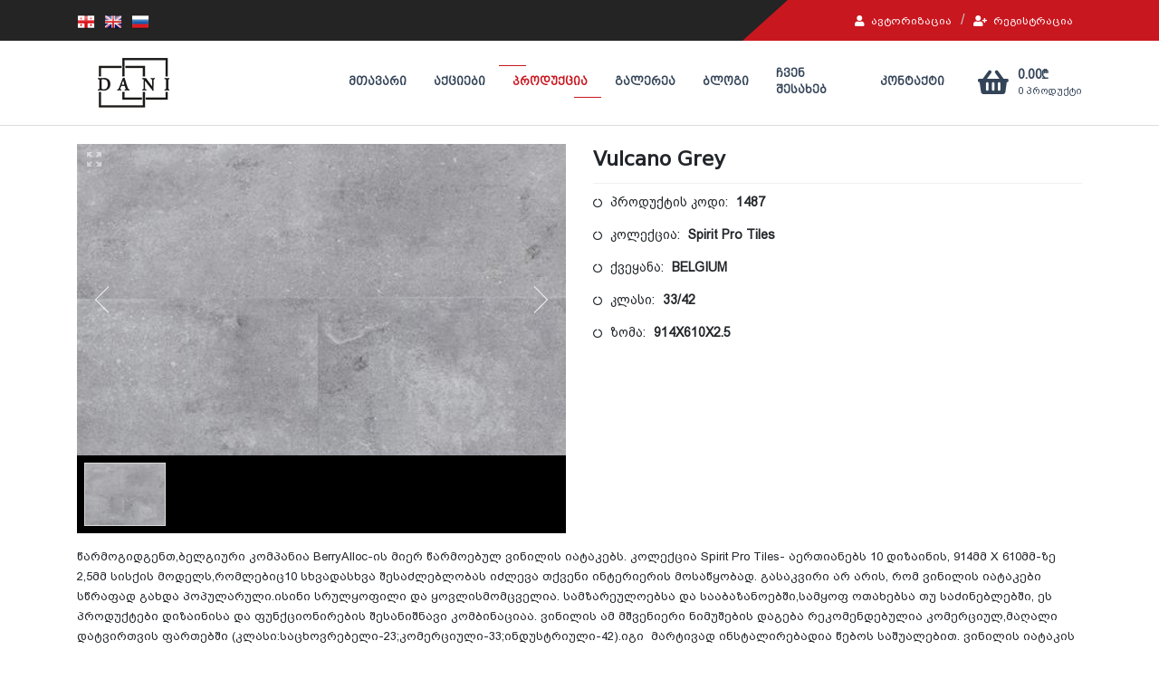

--- FILE ---
content_type: text/html; charset=UTF-8
request_url: https://dani.ge/ru/products/376/vulcano-grey
body_size: 22114
content:
<!DOCTYPE html>
<html lang="ru">
<head>
    <meta charset="utf-8">
    <meta http-equiv="X-UA-Compatible" content="IE=edge">
    <meta name="viewport" content="width=device-width, initial-scale=1.0, maximum-scale=1.0, user-scalable=no" />
    <meta name="csrf-token" content="2EVABQol3ho5p34zx8R6okeCoSn7YGxUzpPGL7D0">
	<title>Vulcano Grey | DANI.GE</title>
    <meta name="description" content="DANI.GE">
    <meta name="keywords" content="ვინილი,იატაკი,რბილი იატაკი,სამზარეულოებსა,სააბაზანოებში,სველ წერტილებში,დაგება,დამონტაჟება,დაწებება,კომერციული,მაღალი დატვირთვის,საოფისე,ინდუსტრიული,დიზაინი,რემონტი,ინტერიერი">
    <link rel="apple-touch-icon" sizes="57x57" href="https://dani.ge/img/apple-icon-57x57.png"/>
    <link rel="apple-touch-icon" sizes="60x60" href="https://dani.ge/img/apple-icon-60x60.png"/>
    <link rel="apple-touch-icon" sizes="72x72" href="https://dani.ge/img/apple-icon-72x72.png"/>
    <link rel="apple-touch-icon" sizes="76x76" href="https://dani.ge/img/apple-icon-76x76.png"/>
    <link rel="apple-touch-icon" sizes="114x114" href="https://dani.ge/img/apple-icon-114x114.png"/>
    <link rel="apple-touch-icon" sizes="120x120" href="https://dani.ge/img/apple-icon-120x120.png"/>
    <link rel="apple-touch-icon" sizes="144x144" href="https://dani.ge/img/apple-icon-144x144.png"/>
    <link rel="apple-touch-icon" sizes="152x152" href="https://dani.ge/img/apple-icon-152x152.png"/>
    <link rel="apple-touch-icon" sizes="180x180" href="https://dani.ge/img/apple-icon-180x180.png"/>
    <link rel="icon" type="image/png" sizes="192x192"  href="https://dani.ge/img/android-icon-192x192.png"/>
    <link rel="icon" type="image/png" sizes="32x32" href="https://dani.ge/img/favicon-32x32.png"/>
    <link rel="icon" type="image/png" sizes="96x96" href="https://dani.ge/img/favicon-96x96.png"/>
    <link rel="icon" type="image/png" sizes="16x16" href="https://dani.ge/img/favicon-16x16.png"/>
    <link rel="manifest" href="https://dani.ge/img/manifest.json"/>
    <meta name="msapplication-TileColor" content="#ffffff">
    <meta name="msapplication-TileImage" content="https://dani.ge/img//ms-icon-144x144.png">
    <meta name="theme-color" content="#ffffff">
    <meta property="og:type" content="website" />
    <meta property="og:url" content="https://dani.ge/ru/products/376/vulcano-grey" />
	<meta property="og:title" content="Vulcano Grey"/>
	<meta property="og:image" content="https://dani.ge/uploads/products/lFiSDW7wAqSLhlI43Xm9fqN0V1DEBH3pSWKvuoOT.jpeg"/>
	<meta property="og:site_name" content="dani.ge"/>
	<meta property="og:description" content="DANI.GE"/>
    <meta name="twitter:card" content="summary_large_image">
    <meta name="twitter:url" content="https://dani.ge/ru/products/376/vulcano-grey">
    <meta name="twitter:site" content="dani.ge">
    <meta name="twitter:creator" content="DANI.GE">
    <meta name="twitter:title" content="Vulcano Grey">
    <meta name="twitter:description" content="DANI.GE">
    <meta name="twitter:image" content="https://dani.ge/uploads/products/lFiSDW7wAqSLhlI43Xm9fqN0V1DEBH3pSWKvuoOT.jpeg">
    <link href="https://dani.ge/css/app.css?v=2.0" rel="stylesheet">
    <link href="https://dani.ge/vendors/unitegallery/css/unite-gallery.css" rel="stylesheet">

  </head>

<body>
	<div id="loadContainer">
		<div class="load">
		   <div class="dot"></div>
		   <div class="outline"><span></span></div>
		</div>
	</div>
    <div id="fb-root"></div>
    <header  class="page" >
    <div class="header-toolbar">
        <div class="container">
            <div class="row">
                <div class=" col-xl-8  col-md-6 col-3">
                    <ul class="language-switcher">
                                                <li >
                            <a rel="alternate" hreflang="ka" href="https://dani.ge/ka/products/376/vulcano-grey">
                                <img src="https://dani.ge/img/ka.png">
                            </a>
                        </li>
                                                <li >
                            <a rel="alternate" hreflang="en" href="https://dani.ge/en/products/376/vulcano-grey">
                                <img src="https://dani.ge/img/en.png">
                            </a>
                        </li>
                                                <li  class="active" >
                            <a rel="alternate" hreflang="ru" href="https://dani.ge/ru/products/376/vulcano-grey">
                                <img src="https://dani.ge/img/ru.png">
                            </a>
                        </li>
                                            </ul>
                </div>
                <div class=" col-xl-4  col-md-6 col-9">
                    <ul class="auth-routes">
                                                <li><a href="https://dani.ge/ru/login"><i class="fas fa-user"></i> ავტორიზაცია</a></li>
                        <li><a href="https://dani.ge/ru/register"><i class="fas fa-user-plus"></i> რეგისტრაცია</a></li>
                                            </ul>
                </div>
            </div>
        </div>
    </div>
    <div class="container">
        <div class="row">
            <div class="col-xl-3 col-12">
                <div class="logo d-flex">
                    <a href="https://dani.ge/ru">
                        <img src="https://dani.ge/uploads/modules/84cCYNxbxjGh9UOk0pCha4v1pxo1KcGUjF0LW7iL.png" alt="title ru">
                    </a>
                </div>
            </div>
            
            <div class="col-xl-9 col-12">
                <div class="row m-0">
                    <div class="col-md-10 col-12 p-0">
                        <nav class="main-menu">
    <div class="btn btn-dark main-menu-toggle toggle" id="menuToggle" data-target="#mainMenu">
        <i class="fas fa-bars"></i> ნავიგაცია    </div>
    <ul id="mainMenu">
                    <li ><a href='/'>მთავარი</a></li>
                    <li ><a href='https://dani.ge/ru/promos'>აქციები</a></li>
                    <li class="active"><a href='https://dani.ge/ru/products'>პროდუქცია</a></li>
                    <li ><a href='https://dani.ge/ru/gallery'>გალერეა</a></li>
                    <li ><a href='https://dani.ge/ru/blog'>ბლოგი</a></li>
                    <li ><a href='https://dani.ge/ru/pages/1/chven-shesakheb'>ჩვენ შესახებ</a></li>
                    <li ><a href='https://dani.ge/ru/contact'>კონტაქტი</a></li>
            </ul>
</nav>

                    </div>
                    <div class="col-md-2 col-12 p-0">
                        <div class="cart" id="cart">
                            <a href="https://dani.ge/ru/cart">
                                <i class="fas fa-shopping-basket" id="cartIcon"></i>
                                <div class="cart-details">
                                    <div class="cart-amount"><span id="amount">0.00</span>₾</div>
                                    <div class="cart-total"><span id="total">0</span> პროდუქტი</div>
                                </div>
                            </a>
                        </div>
                    </div>
                </div>
            </div>
        </div>
    </div>
</div>
</header>    <div class="container">
    	  		    </div>
    <div class="container">
    <div class="row product">
        <div class="col-md-6">
                        <div id="gallery" style="margin:0px auto;display:none;">
                                <img alt="Vulcano Grey" src="https://dani.ge/uploads/products/v2tmAoRrTsCIqgU2qja5D7FDboQYve761fNiRVkn.jpeg" data-image="https://dani.ge/uploads/products/v2tmAoRrTsCIqgU2qja5D7FDboQYve761fNiRVkn.jpeg">
                            </div>
                    </div>
        <div class="col-md-6">
            <div class="product-details">
                <div class="product-title">
                                        Vulcano Grey
                </div>
                            </div>
                                    <div class="product-additional">
                <li><i class="fas fa-circle-notch"></i> პროდუქტის კოდი: <span>1487</span></li>
                                <li><i class="fas fa-circle-notch"></i> კოლექცია:
                                        <span>Spirit Pro Tiles</span>
                                    </li>
                                <li><i class="fas fa-circle-notch"></i> ქვეყანა: <span>BELGIUM</span></li>                                <li><i class="fas fa-circle-notch"></i> კლასი: <span>33/42</span></li>                <li><i class="fas fa-circle-notch"></i> ზომა: <span>914X610X2.5</span></li>            </div>
        </div>
        <div class="col-md-12 product-content content">
            წარმოგიდგენთ,ბელგიური კომპანია BerryAlloc-ის მიერ წარმოებულ ვინილის იატაკებს. კოლექცია Spirit Pro Tiles- აერთიანებს 10 დიზაინის, 914მმ X 610მმ-ზე 2,5მმ სისქის მოდელს,რომლებიც10 სხვადასხვა შესაძლებლობას იძლევა თქვენი ინტერიერის მოსაწყობად.&nbsp;გასაკვირი არ არის, რომ ვინილის იატაკები სწრაფად გახდა პოპულარული.ისინი სრულყოფილი და ყოვლისმომცველია.&nbsp;სამზარეულოებსა და სააბაზანოებში,სამყოფ ოთახებსა თუ საძინებლებში, ეს პროდუქტები დიზაინისა და ფუნქციონირების შესანიშნავი კომბინაციაა. ვინილის ამ მშვენიერი ნიმუშების დაგება რეკომენდებულია კომერციულ,მაღალი დატვირთვის ფართებში (კლასი:საცხოვრებელი-23;კომერციული-33;ინდუსტრიული-42).იგი&nbsp; მარტივად ინსტალირებადია წებოს საშუალებით. ვინილის იატაკის ფილები, ნატურალური ქვის ვიზუალით, შესაძლებლობას იძლევა შექმნა ტრადიციული, ელეგანტური, მყუდრო თუ შემოქმედებითი დიზაინები.ეს არის იატაკი თქვენი სახლისთვის, თქვენი ცხოვრებისთვის,რომელიც&nbsp; განსხვავებულ იერს და შეგრძნებას ანიჭებს თქვენს ინტერიერს.ამ დასაწებებეი ვინილის ფილების საცვეთი ფენა 0,55მმ-ია.
        </div>
    </div>
</div>
<div class="section-wrapper">
    <div class="container">
        <div class="section row">
	<div class="col-md-12">
	    <div class="sec-title">
	        მსგავსი პროდუქცია
	    </div>
	</div>
        	<div class="col-lg-3 col-sm-6">
    <div class="products-item">
        <a href="https://dani.ge/ru/products/385/cement-grey">
            <div class="image effect">
                <img class="lazyload" src="https://dani.ge/img/noimg.png"  data-original="https://dani.ge/uploads/products/dthWlVhDxPcwaxTo9V3B63uz6LxyWbQBT5JymUFu.jpeg"  alt="Cement Grey" />                                    </div>
        </a>
        <div class="details">
            <div class="title"><a href="https://dani.ge/ru/products/385/cement-grey">Cement Grey</a></div>
            <div class="additional">
                            BerryAlloc / 
                Spirit Pro Tiles /
                        914X610X2.5
                        </div>
        </div>
    </div>
</div>
        	<div class="col-lg-3 col-sm-6">
    <div class="products-item">
        <a href="https://dani.ge/ru/products/384/cement-light-grey">
            <div class="image effect">
                <img class="lazyload" src="https://dani.ge/img/noimg.png"  data-original="https://dani.ge/uploads/products/WQMFec9WV9UmFNk17NcshGo2WW5h16BECIHLU7J0.jpeg"  alt="Cement Light Grey" />                                    </div>
        </a>
        <div class="details">
            <div class="title"><a href="https://dani.ge/ru/products/384/cement-light-grey">Cement Light Grey</a></div>
            <div class="additional">
                            BerryAlloc / 
                Spirit Pro Tiles /
                        914X610X2.5
                        </div>
        </div>
    </div>
</div>
        	<div class="col-lg-3 col-sm-6">
    <div class="products-item">
        <a href="https://dani.ge/ru/products/383/cement-taupe">
            <div class="image effect">
                <img class="lazyload" src="https://dani.ge/img/noimg.png"  data-original="https://dani.ge/uploads/products/pCSUayVgcdNzCT0hacZsNncbt6nUsSeqjmdbZ4CD.jpeg"  alt="Cement Taupe" />                                    </div>
        </a>
        <div class="details">
            <div class="title"><a href="https://dani.ge/ru/products/383/cement-taupe">Cement Taupe</a></div>
            <div class="additional">
                            BerryAlloc / 
                Spirit Pro Tiles /
                        914X610X2.5
                        </div>
        </div>
    </div>
</div>
        	<div class="col-lg-3 col-sm-6">
    <div class="products-item">
        <a href="https://dani.ge/ru/products/382/cement-white-grey">
            <div class="image effect">
                <img class="lazyload" src="https://dani.ge/img/noimg.png"  data-original="https://dani.ge/uploads/products/1iYtof81CghgxPADexY2w2oQopTh8wcU1l7NM3EY.jpeg"  alt="Cement White Grey" />                                    </div>
        </a>
        <div class="details">
            <div class="title"><a href="https://dani.ge/ru/products/382/cement-white-grey">Cement White Grey</a></div>
            <div class="additional">
                            BerryAlloc / 
                Spirit Pro Tiles /
                        914X610X2.5
                        </div>
        </div>
    </div>
</div>
    </div>

    </div>
</div>
    <footer class="footer ">
    <div class="container">
        <div class="widgets-section row">
            <div class="col-md-4  d-sm-none d-md-block">
                <div class="footer-widget about-widget pr-3">
    <div class="footer-widget-title">
        ჩვენ შესახებ
    </div>
    <div class="row">
    	<div class="col-md-12 text">
    		კომპანია "დანი" არის ყოფილი "პარკეტ სერვის ჯე". უკვე 15 წელზე მეტია რაც ეს კომპანია ქართულ ბაზარზე ოპერირებს . 2000 წელს ჩვენ დავიწყეთ პატარა მაღაზიით და ახლა უკვე შეგვიძლია ჩვენს მომხმარებელს შევთავაზოთ პროდუქტების  ფართო არჩევანი ჩვენს დიდსა და ლამაზ შოურუმში<div><br></div><div><p>საუკეთესო ხარისხი და ძალიან ფართო არჩევანი არის ის ღირებულებები, რომლებიც ჩვენს კომპანიას ყველა სხვა კონკურენტისაგან გამოარჩევს.</p></div>
    	</div>
    </div>
</div>
            </div>
            <div class="col-md-4 d-sm-none d-md-block">
                <div class="footer-widget gallery-widget">
    <div class="footer-widget-title">
        გალერეა
    </div>
    <div class="row">
    				<div class="col-md-4 widget-img">
				<a href="https://dani.ge/ru/gallery" class="effect">
                    <img class="lazyload" src="https://dani.ge/img/noimg.png"  data-original="https://dani.ge/uploads/gallery/TLM6t8BMLTvfcfvR8O7Y1pTS5bKEpCChv6X3MWGp.jpeg"  alt="შოურუმი 1" />
                </a>
            </div>
        			<div class="col-md-4 widget-img">
				<a href="https://dani.ge/ru/gallery" class="effect">
                    <img class="lazyload" src="https://dani.ge/img/noimg.png"  data-original="https://dani.ge/uploads/gallery/YGtuFhmqEHxVxlNJc1XDrTIqQmSaT9uOVLpcixKJ.jpeg"  alt="DANI" />
                </a>
            </div>
        			<div class="col-md-4 widget-img">
				<a href="https://dani.ge/ru/gallery" class="effect">
                    <img class="lazyload" src="https://dani.ge/img/noimg.png"  data-original="https://dani.ge/uploads/gallery/IZHAferUMTm5U9L9CnJY0kbyrp7BhJa4FPz9FLve.jpeg"  alt="DANI" />
                </a>
            </div>
        			<div class="col-md-4 widget-img">
				<a href="https://dani.ge/ru/gallery" class="effect">
                    <img class="lazyload" src="https://dani.ge/img/noimg.png"  data-original="https://dani.ge/uploads/gallery/e8RY13b4wKpppdrkXdQnTr9rVQweAH3O5AjOXea3.jpeg"  alt="DANI" />
                </a>
            </div>
        			<div class="col-md-4 widget-img">
				<a href="https://dani.ge/ru/gallery" class="effect">
                    <img class="lazyload" src="https://dani.ge/img/noimg.png"  data-original="https://dani.ge/uploads/gallery/nAEkj5zIREUTsiNkI8NsvTkVxyRJTVUsRLbytd6b.jpeg"  alt="DANI" />
                </a>
            </div>
        			<div class="col-md-4 widget-img">
				<a href="https://dani.ge/ru/gallery" class="effect">
                    <img class="lazyload" src="https://dani.ge/img/noimg.png"  data-original="https://dani.ge/uploads/gallery/BsfmrbnvePyTKwqVLkdpfc1yIPXGBwLIRZpZZJ8R.jpeg"  alt="DANI" />
                </a>
            </div>
            </div>
</div>
            </div>
            <div class="col-md-4">
                <div class="footer-widget contact-widget pl-3">
    <div class="footer-widget-title">
        დაგვიკავშირდით
    </div>
    <div class="row">
        <div class="col-md-12">
            <ul class="footer-widget-contact  contact-info">
                                <li>
                    <div class="icon"><i class="fas fa-map-marker-alt"></i></div>
                    <p>50 Samtredia St, 0119 Tbilisi, Georgia</p>
                </li>
                                                <li>
                    <div class="icon"><i class="fas fa-envelope"></i></div>
                    <p>info@parquetservice.ge</p>
                </li>
                                                <li>
                    <div class="icon"><i class="fas fa-phone-square"></i></div>
                    <p>(+995 32) 2 22 75 75 </p>
                </li>
                            </ul>
        </div>
    </div>
</div>
            </div>
            
        </div>
        <div class="footer-bottom">
            <div class="container">
                <div class="scroll-to-top"><span class="icon fa fa-angle-up"></span></div>
                <div class="row">
                    <div class="col-md-6 col-12 p-0">
                        <div class="copyright-text">© 2020 PSG. ALL RIGHTS RESERVED</div>
                    </div>
                    <div class="col-md-6 col-12 p-0">
                        <ul class="social-icons">
  <li><a href="https://www.facebook.com/daniflooring" target="_blank" class="fb"><i class="fab fa-facebook"></i></a></li>  <li><a href="https://www.instagram.com/dani_flooring/" target="_blank" class="instagram"><i class="fab fa-instagram"></i></a></li>    <li><a href="https://www.linkedin.com/company/danifloors/" target="_blank" class="linkedin"><i class="fab fa-linkedin"></i></a></li></ul>

                    </div>
                </div>
            </div>
        </div>
    </div>
</footer>
<script src="https://dani.ge/js/app.js?v=2.0"></script>
<script type='text/javascript' src='https://dani.ge/vendors/unitegallery/js/unitegallery.min.js'></script>
<script type='text/javascript' src='https://dani.ge/vendors/unitegallery/themes/compact/ug-theme-compact.js'></script>
<script type="text/javascript">
$("#gallery").unitegallery({
gallery_theme: "compact",
gallery_control_thumbs_mousewheel: false,
thumb_width: 90,
thumb_height: 70,
strippanel_enable_handle: false,
slider_control_zoom: false,
slider_enable_zoom_panel: false,
slider_enable_play_button: false,
gallery_height: 430,
gallery_width: "100%",
gallery_control_thumbs_mousewheel: false
});
</script>
</body>
</html>
